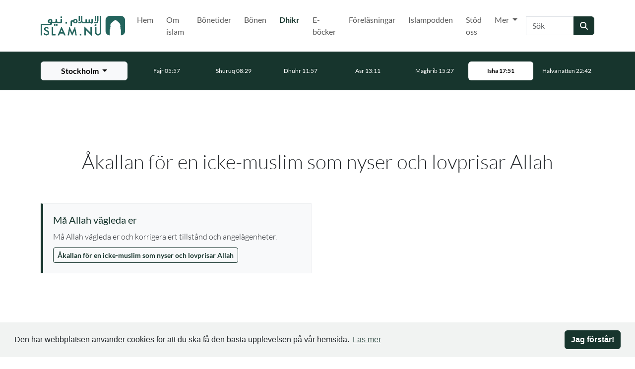

--- FILE ---
content_type: text/html; charset=utf-8
request_url: https://islam.nu/dhikr/akallan-for-en-icke-muslim-som-nyser-och-lovprisar-allah/
body_size: 12129
content:
<!DOCTYPE html>




<html lang="sv">
    <head>
        <meta charset="utf-8"/>
        <meta http-equiv="X-UA-Compatible" content="IE=edge"/>
        <meta content='width=device-width, initial-scale=1.0, maximum-scale=1.0, user-scalable=0' name='viewport' />

        <meta property="og:title" content="Åkallan för en icke-muslim som nyser och lovprisar Allah | Islam.nu"/>
        <meta property="og:image" content="https://fra1.digitaloceanspaces.com/islamnu/page/images/1569768337-koran.jpeg.547x960_q85.jpg"/>
        <meta property="og:description" content=""/>
        <meta property="og:url" content="https://islam.nu/dhikr/akallan-for-en-icke-muslim-som-nyser-och-lovprisar-allah/"/>
        <meta property="og:type" content="website"/>

        
            <meta property="fb:app_id" content="598053010802982"/>
        

        <title>
            Åkallan för en icke-muslim som nyser och lovprisar Allah
            
                |
                
                    Islam.nu
                
            
        </title>

        <meta name="description" content=""/>

        
            <meta name="google-site-verification" content="cX5E2v26W8u2S4VpivMjXc665vG786WWlI7y0qw4ras" />
        

        <!-- Touch Icons - iOS and Android 2.1+ 180x180 pixels in size. --> 
        <link rel="apple-touch-icon-precomposed" href="/apple-touch-icon-precomposed.png" type="image/png">

        <!-- Firefox, Chrome, Safari, IE 11+ and Opera. 48x48 pixels in size. -->
        <link rel="icon" href="/favicon.ico" type="image/x-icon">
        <link rel="shortcut icon" href="/favicon.ico" type="image/x-icon">

        <link rel="stylesheet" type="text/css" href="/static/css/main.css?v3.0.1">

        <script type="text/javascript">
    window.CONFIG = {};
    window.CONFIG.STATIC_URL = '/static/';
    window.CONFIG.MEDIA_URL = '/media/';
    window.CONFIG.DEBUG = false;
    window.CONFIG.RENDERED_AT = '2026-01-16T21:15:17.797912+01:00';
    window.CONFIG.PROJECT_VERSION = 'v3.0.1';
    window.CONFIG.PRODUCTION = true;
    window.CONFIG.STAGING = false;
</script>


        <!-- HTML5 Shim and Respond.js IE8 support of HTML5 elements and media queries -->
        <!-- WARNING: Respond.js doesn't work if you view the page via file:// -->
        <!--[if lt IE 9]>
            <script src="//oss.maxcdn.com/html5shiv/3.7.2/html5shiv.min.js"></script>
            <script src="//oss.maxcdn.com/respond/1.4.2/respond.min.js"></script>
        <![endif]-->
        
        
            <script async src="https://www.googletagmanager.com/gtag/js?id=G-0SBMLS3RS2"></script>
            <script>
                window.dataLayer = window.dataLayer || [];
                function gtag(){dataLayer.push(arguments);}
                gtag('js', new Date());
                gtag('config', 'G-0SBMLS3RS2');
            </script>
        

        <script type="application/ld+json">
            { "@context" : "http://schema.org",
            "@type" : "Organization",
            "url" : "https://islam.nu/",
            "name": "Islam.nu"}
        </script>
        

    </head>

    <body id="page-top">
        
        
            <div id="fb-root"></div>
            <script>
                (function (d, s, id) {
                    var js, fjs = d.getElementsByTagName(s)[0];
                    if (d.getElementById(id)) return;
                    js = d.createElement(s);
                    js.id = id;
                    js.src = "//connect.facebook.net/sv_SE/sdk.js#xfbml=1&version=v2.4&appId=598053010802982";
                    fjs.parentNode.insertBefore(js, fjs);
                }(document, 'script', 'facebook-jssdk'));
            </script>
        

        <a href="#main-content" class="skip-link visually-hidden-focusable">Hoppa till huvudinnehåll</a>

        
            
                





<nav class="navbar navbar-expand-xl navbar-light" aria-label="Huvudnavigering">
    <div class="container">
        <a class="navbar-brand" href="/" aria-label="Gå till startsidan">
            <img src="https://fra1.digitaloceanspaces.com/islamnu/core/site_image/1578518428-islamnu-logga2.svg" alt="islam.nu"
                style="height: 40px; width: auto">
        </a>
        <button class="navbar-toggler" type="button" data-bs-toggle="collapse" data-bs-target="#08e2531a-1dd0-4457-978f-9861a5bd4341"
            aria-expanded="false" aria-label="Växla navigering">
            <svg class="icon" width="24" height="24" viewBox="0 0 24 24" fill="none"
                xmlns="http://www.w3.org/2000/svg" aria-hidden="true" focusable="false">
                <path
                    d="M3 17C3 17.5523 3.44772 18 4 18H20C20.5523 18 21 17.5523 21 17V17C21 16.4477 20.5523 16 20 16H4C3.44772 16 3 16.4477 3 17V17ZM3 12C3 12.5523 3.44772 13 4 13H20C20.5523 13 21 12.5523 21 12V12C21 11.4477 20.5523 11 20 11H4C3.44772 11 3 11.4477 3 12V12ZM4 6C3.44772 6 3 6.44772 3 7V7C3 7.55228 3.44772 8 4 8H20C20.5523 8 21 7.55228 21 7V7C21 6.44772 20.5523 6 20 6H4Z"
                    fill="#212529"></path>
            </svg>
        </button>
        <div class="collapse navbar-collapse" id="08e2531a-1dd0-4457-978f-9861a5bd4341">
            

<ul class="navbar-nav ms-auto">
    
        
            <li class="nav-item me-1 ">
                <a
                    class="nav-link  "
                    href="/"
                    >
                    Hem
                    
                </a>

                
            </li>
        
    
        
            <li class="nav-item me-1 ">
                <a
                    class="nav-link  "
                    href="/om-islam/"
                    >
                    Om islam
                    
                </a>

                
            </li>
        
    
        
            <li class="nav-item me-1 ">
                <a
                    class="nav-link  "
                    href="/bonetider/"
                    >
                    Bönetider
                    
                </a>

                
            </li>
        
    
        
            <li class="nav-item me-1 ">
                <a
                    class="nav-link  "
                    href="/bonen/"
                    >
                    Bönen
                    
                </a>

                
            </li>
        
    
        
            <li class="nav-item me-1 ">
                <a
                    class="nav-link active fw-bold text-primary "
                    href="/dhikr/"
                    >
                    Dhikr
                    
                        <span class="sr-only">(Nuvarande)</span>
                    
                </a>

                
            </li>
        
    
        
            <li class="nav-item me-1 ">
                <a
                    class="nav-link  "
                    href="/e-bocker/"
                    >
                    E-böcker
                    
                </a>

                
            </li>
        
    
        
            <li class="nav-item me-1 ">
                <a
                    class="nav-link  "
                    href="/forelasningar/"
                    >
                    Föreläsningar
                    
                </a>

                
            </li>
        
    
        
            <li class="nav-item me-1 ">
                <a
                    class="nav-link  "
                    href="/islampodden/"
                    >
                    Islampodden
                    
                </a>

                
            </li>
        
    
        
            <li class="nav-item me-1 ">
                <a
                    class="nav-link  "
                    href="/stod-oss/"
                    >
                    Stöd oss
                    
                </a>

                
            </li>
        
    
        
            <li class="nav-item me-1 dropdown">
                <a
                    class="nav-link  dropdown-toggle"
                    href="#"
                    data-bs-toggle="dropdown" aria-expanded="false" aria-haspopup="true">
                    Mer
                    
                </a>

                
                    <div class="dropdown-menu">
                        
                            <a class="dropdown-item " href="/blogg/"  aria-label="Gå till Blogg">
                                Blogg
                            </a>
                        
                            <a class="dropdown-item " href="/mer/aktiviteter/"  aria-label="Gå till Aktiviteter">
                                Aktiviteter
                            </a>
                        
                            <a class="dropdown-item " href="/videor/"  aria-label="Gå till Videor">
                                Videor
                            </a>
                        
                            <a class="dropdown-item " href="/koranen/"  aria-label="Gå till Koranen">
                                Koranen
                            </a>
                        
                            <a class="dropdown-item " href="/islam-och-terrorism/"  aria-label="Gå till Islam &amp; terrorism">
                                Islam &amp; terrorism
                            </a>
                        
                            <a class="dropdown-item " href="/om-oss/"  aria-label="Gå till Om oss">
                                Om oss
                            </a>
                        
                    </div>
                
            </li>
        
    
</ul>
            <form class="d-flex" role="search" action="/sok/" method="get">
                <div class="input-group">
                    <label for="38d729e1-0501-4433-b195-db0046c08578" class="visually-hidden">Sök</label>
                    <input id="38d729e1-0501-4433-b195-db0046c08578" name="q" class="form-control" type="search" placeholder="Sök" aria-label="Sök" autocomplete="off" value=""/>
                    <button class="btn btn-primary" type="submit" aria-label="Skicka sökning">
                        <span class="fas fa-search" aria-hidden="true"></span>
                    </button>
                </div>
            </form>
        </div>
    </div>
</nav>







<div class="prayer-times-header bg-primary text-white pt-2 pb-2 small" data-prayer-header>
    <div class="container">
        <div class="row align-items-center">
            <div class="col-12 col-md-10 col-lg-auto order-last order-lg-0 mx-auto mt-2 mt-lg-0">
                <div class="dropdown d-grid">
                    <button class="btn btn-light dropdown-toggle ps-3 pe-3"
                        type="button" id="227948c2-55dd-464a-be07-071a42948fd3" data-bs-toggle="dropdown"
                        aria-haspopup="true" aria-expanded="false" aria-label="Välj stad för bönetider"
                        aria-describedby="18508727-7bc8-4af7-a00e-4f510f27f8f3" aria-controls="923e6fad-c617-422f-8f2c-71ecb28a0be0"
                        data-prayer-current-city>
                        <span class="spinner-border spinner-border-sm me-2" role="status" aria-hidden="true" data-city-spinner></span>
                        <span data-city-name></span>
                    </button>
                <div id="923e6fad-c617-422f-8f2c-71ecb28a0be0" class="dropdown-menu" role="menu" aria-label="Tillgängliga städer"
                    aria-labelledby="227948c2-55dd-464a-be07-071a42948fd3" data-prayer-cities>
                    </div>
                  </div>
            </div>
            <div class="col">
                <div class="row align-items-center flex-nowrap overflow-auto d-flex justify-content-md-center no-gutters prayer-times-header-container"
                     data-prayer-times>
                    <div id="18508727-7bc8-4af7-a00e-4f510f27f8f3" class="col text-center" data-prayer-loading aria-live="polite" aria-atomic="true">
                        <span class="spinner-border spinner-border-sm" role="status" aria-hidden="true"></span>
                        Hämtar bönetider...
                    </div>
                </div>
            </div>
        </div>
    </div>
</div>


            

            <main id="main-content">
                
    <section>
        <div class="container">
            <div class="mb-2 mb-sm-3 mb-lg-4 text-center">
                <h1 class="h1 fw-light mb-2 mb-sm-3 mb-lg-4">
                    Åkallan för en icke-muslim som nyser och lovprisar Allah
                </h1>

                
            </div>

            

<script type="application/ld+json">
    {
        "@context": "http://schema.org",
        "@type": "BreadcrumbList",
        "itemListElement": [
            
            {
                "@type": "ListItem",
                "position": 1,
                "item": {
                    "@id": "https://islam.nu/dhikr/akallan-for-en-icke-muslim-som-nyser-och-lovprisar-allah/ma-allah-vagleda-er",
                    "name": "Må Allah vägleda er"
                }
            }
            
        ]
    }
</script>

<div class="row">
    
    <div class="col col-12 col-md-6 mb-2">
        

<article class="block-item d-flex flex-column position-relative">
    <a class="text-decoration-none stretched-link" href="/dhikr/akallan-for-en-icke-muslim-som-nyser-och-lovprisar-allah/ma-allah-vagleda-er/" aria-describedby="excerpt-770" aria-label="Visa åminnelse: Må Allah vägleda er">
        <h3 class="h5 mb-0">
            Må Allah vägleda er
        </h3>
    </a>

    <div class="flex-grow-1">
        <p id="excerpt-770" class="mt-1 mb-0 fw-light">
            Må Allah vägleda er och korrigera ert tillstånd och angelägenheter.
        </p>
    </div>

    <div class="row align-items-center mt-1">
        <div class="col-auto">
            <a href="/dhikr/akallan-for-en-icke-muslim-som-nyser-och-lovprisar-allah/" class="btn btn-outline-primary btn-sm position-relative z-2">
                Åkallan för en icke-muslim som nyser och lovprisar Allah
            </a>
        </div>
    </div>
</article>

    </div>
    
</div>


            
        </div>
    </section>

    
        <section class="bg-light">
            <div class="container">
                

<h2 class="h1 text-center fw-light mb-2 mb-sm-3 mb-lg-4">
    
        Kategorier
    
</h2>

<div class="row grid text-center text-sm-left">
    
    <div class="grid-item col-6 col-md-3 mb-2">
        
    <a class="text-decoration-none" href="/dhikr/pilgrimsfard/">
            <h3 class="h6 mb-0">Pilgrimsfärd</h3>
        </a>

        
            
                <ul class="list-unstyled mt-1">
                    
                        <li class="mb-0 mt-1">
                            <a class="text-muted text-decoration-none" href="/dhikr/talbiyah-vad-personen-som-utfor-hadj-eller-umrah-skall-saga-nar-de-trader-in-i-ihram/">
                                <h4 class="small m-0">Talbiyah: Vad personen som utför hadj eller umrah skall säga när de träder in i ihrâm</h4>
                            </a>
                        </li>
                    
                        <li class="mb-0 mt-1">
                            <a class="text-muted text-decoration-none" href="/dhikr/att-saga-allahu-akbar-nar-man-passerar-den-svarta-stenen/">
                                <h4 class="small m-0">Att säga &quot;Allahu Akbar&quot; när man passerar den svarta stenen</h4>
                            </a>
                        </li>
                    
                        <li class="mb-0 mt-1">
                            <a class="text-muted text-decoration-none" href="/dhikr/akallan-att-saga-mellan-al-rukn-ul-yamani-och-den-svarta-stenen/">
                                <h4 class="small m-0">Åkallan att säga mellan al-rukn-ul-yamânî och den svarta stenen</h4>
                            </a>
                        </li>
                    
                        <li class="mb-0 mt-1">
                            <a class="text-muted text-decoration-none" href="/dhikr/akallan-da-man-star-vid-as-safa-och-al-marwa/">
                                <h4 class="small m-0">Åkallan då man står vid as-Safâ och al-Marwâ</h4>
                            </a>
                        </li>
                    
                        <li class="mb-0 mt-1">
                            <a class="text-muted text-decoration-none" href="/dhikr/akallan-under-arafah-dagen/">
                                <h4 class="small m-0">Åkallan under &#x27;Arafah-dagen</h4>
                            </a>
                        </li>
                    
                        <li class="mb-0 mt-1">
                            <a class="text-muted text-decoration-none" href="/dhikr/dhikr-vid-muzdalifah/">
                                <h4 class="small m-0">Dhikr vid Muzdalifah</h4>
                            </a>
                        </li>
                    
                        <li class="mb-0 mt-1">
                            <a class="text-muted text-decoration-none" href="/dhikr/att-saga-allahu-akbar-for-varje-sten-man-kastar-vid-pelarna-i-mina/">
                                <h4 class="small m-0">Att säga Allahu Akbar för varje sten man kastar vid pelarna i Mina</h4>
                            </a>
                        </li>
                    
                </ul>
            
        
        
    </div>
    
    <div class="grid-item col-6 col-md-3 mb-2">
        
    <a class="text-decoration-none" href="/dhikr/skulder/">
            <h3 class="h6 mb-0">Skulder</h3>
        </a>

        
            
                <ul class="list-unstyled mt-1">
                    
                        <li class="mb-0 mt-1">
                            <a class="text-muted text-decoration-none" href="/dhikr/akallan-for-att-betala-en-skuld/">
                                <h4 class="small m-0">Åkallan för att betala en skuld</h4>
                            </a>
                        </li>
                    
                        <li class="mb-0 mt-1">
                            <a class="text-muted text-decoration-none" href="/dhikr/akallan-nar-lanet-betalas-tillbaka-till-den-som-lanat-ut/">
                                <h4 class="small m-0">Åkallan när lånet betalas tillbaka till den som lånat ut</h4>
                            </a>
                        </li>
                    
                </ul>
            
        
        
    </div>
    
    <div class="grid-item col-6 col-md-3 mb-2">
        
    <a class="text-decoration-none" href="/dhikr/hemmet/">
            <h3 class="h6 mb-0">Hemmet</h3>
        </a>

        
            
                <ul class="list-unstyled mt-1">
                    
                        <li class="mb-0 mt-1">
                            <a class="text-muted text-decoration-none" href="/dhikr/dhikr-nar-man-lamnar-hemmet/">
                                <h4 class="small m-0">Dhikr när man lämnar hemmet</h4>
                            </a>
                        </li>
                    
                        <li class="mb-0 mt-1">
                            <a class="text-muted text-decoration-none" href="/dhikr/dhikr-nar-man-gar-in-i-hemmet/">
                                <h4 class="small m-0">Dhikr när man går in i hemmet</h4>
                            </a>
                        </li>
                    
                </ul>
            
        
        
    </div>
    
    <div class="grid-item col-6 col-md-3 mb-2">
        
    <a class="text-decoration-none" href="/dhikr/resa/">
            <h3 class="h6 mb-0">Resa</h3>
        </a>

        
            
                <ul class="list-unstyled mt-1">
                    
                        <li class="mb-0 mt-1">
                            <a class="text-muted text-decoration-none" href="/dhikr/akallan-da-man-gar-ombort-ett-transportmedel/">
                                <h4 class="small m-0">Åkallan då man går ombord ett transportmedel</h4>
                            </a>
                        </li>
                    
                        <li class="mb-0 mt-1">
                            <a class="text-muted text-decoration-none" href="/dhikr/akallan-i-samband-med-resa/">
                                <h4 class="small m-0">Åkallan i samband med resa</h4>
                            </a>
                        </li>
                    
                        <li class="mb-0 mt-1">
                            <a class="text-muted text-decoration-none" href="/dhikr/akallan-nar-man-trader-in-i-en-by-eller-stad/">
                                <h4 class="small m-0">Åkallan när man träder in i en by eller stad</h4>
                            </a>
                        </li>
                    
                        <li class="mb-0 mt-1">
                            <a class="text-muted text-decoration-none" href="/dhikr/resenarens-akallan-for-den-bosatte/">
                                <h4 class="small m-0">Resenärens åkallan för den bosatte</h4>
                            </a>
                        </li>
                    
                        <li class="mb-0 mt-1">
                            <a class="text-muted text-decoration-none" href="/dhikr/den-bosattes-akallan-for-resenaren/">
                                <h4 class="small m-0">Den bosattes åkallan för resenären</h4>
                            </a>
                        </li>
                    
                        <li class="mb-0 mt-1">
                            <a class="text-muted text-decoration-none" href="/dhikr/att-saga-allahu-akbar-och-subhan-allah-under-resans-gang/">
                                <h4 class="small m-0">Att säga &quot;Allahu Akbar&quot; och &quot;SubhânAllah&quot; under resans gång</h4>
                            </a>
                        </li>
                    
                        <li class="mb-0 mt-1">
                            <a class="text-muted text-decoration-none" href="/dhikr/resenarens-akallan-vid-gryningen/">
                                <h4 class="small m-0">Resenärens åkallan vid gryningen</h4>
                            </a>
                        </li>
                    
                        <li class="mb-0 mt-1">
                            <a class="text-muted text-decoration-none" href="/dhikr/akallan-i-samband-med-vistelse-pa-en-plats-uner-en-resa-eller-annars/">
                                <h4 class="small m-0">Åkallan i samband med vistelse på en plats [under en resa eller annars]</h4>
                            </a>
                        </li>
                    
                        <li class="mb-0 mt-1">
                            <a class="text-muted text-decoration-none" href="/dhikr/vad-man-sager-nar-man-atervander-fran-en-resa/">
                                <h4 class="small m-0">Vad man säger då man återvänder från en resa</h4>
                            </a>
                        </li>
                    
                </ul>
            
        
        
    </div>
    
    <div class="grid-item col-6 col-md-3 mb-2">
        
    <a class="text-decoration-none" href="/dhikr/nysning/">
            <h3 class="h6 mb-0">Nysning</h3>
        </a>

        
            
                <ul class="list-unstyled mt-1">
                    
                        <li class="mb-0 mt-1">
                            <a class="text-muted text-decoration-none" href="/dhikr/akallan-i-samband-med-nysning/">
                                <h4 class="small m-0">Åkallan i samband med nysning</h4>
                            </a>
                        </li>
                    
                        <li class="mb-0 mt-1">
                            <a class="text-muted text-decoration-none" href="/dhikr/akallan-for-en-icke-muslim-som-nyser-och-lovprisar-allah/">
                                <h4 class="small m-0">Åkallan för en icke-muslim som nyser och lovprisar Allah</h4>
                            </a>
                        </li>
                    
                </ul>
            
        
        
    </div>
    
    <div class="grid-item col-6 col-md-3 mb-2">
        
    <a class="text-decoration-none" href="/dhikr/vader/">
            <h3 class="h6 mb-0">Väder</h3>
        </a>

        
            
                <ul class="list-unstyled mt-1">
                    
                        <li class="mb-0 mt-1">
                            <a class="text-muted text-decoration-none" href="/dhikr/akallan-nar-vinden-blaser/">
                                <h4 class="small m-0">Åkallan när vinden blåser</h4>
                            </a>
                        </li>
                    
                        <li class="mb-0 mt-1">
                            <a class="text-muted text-decoration-none" href="/dhikr/akallan-nar-det-askar/">
                                <h4 class="small m-0">Åkallan när det åskar</h4>
                            </a>
                        </li>
                    
                        <li class="mb-0 mt-1">
                            <a class="text-muted text-decoration-none" href="/dhikr/akallan-nar-man-vill-att-det-ska-regna/">
                                <h4 class="small m-0">Åkallan när man vill att det ska regna</h4>
                            </a>
                        </li>
                    
                        <li class="mb-0 mt-1">
                            <a class="text-muted text-decoration-none" href="/dhikr/akallan-nar-man-ser-regnet/">
                                <h4 class="small m-0">Åkallan när man ser regnet</h4>
                            </a>
                        </li>
                    
                        <li class="mb-0 mt-1">
                            <a class="text-muted text-decoration-none" href="/dhikr/aminnelse-efter-att-det-regnat/">
                                <h4 class="small m-0">Åminnelse efter att det regnat</h4>
                            </a>
                        </li>
                    
                        <li class="mb-0 mt-1">
                            <a class="text-muted text-decoration-none" href="/dhikr/akallan-for-att-halla-tillbaka-regnet/">
                                <h4 class="small m-0">Åkallan för att hålla tillbaka regnet</h4>
                            </a>
                        </li>
                    
                </ul>
            
        
        
    </div>
    
    <div class="grid-item col-6 col-md-3 mb-2">
        
    <a class="text-decoration-none" href="/dhikr/bonen/">
            <h3 class="h6 mb-0">Bönen</h3>
        </a>

        
            
                <ul class="list-unstyled mt-1">
                    
                        <li class="mb-0 mt-1">
                            <a class="text-muted text-decoration-none" href="/dhikr/innan-bonen/">
                                <h4 class="small m-0">Innan bönen</h4>
                            </a>
                        </li>
                    
                        <li class="mb-0 mt-1">
                            <a class="text-muted text-decoration-none" href="/dhikr/under-bonen/">
                                <h4 class="small m-0">Under bönen</h4>
                            </a>
                        </li>
                    
                        <li class="mb-0 mt-1">
                            <a class="text-muted text-decoration-none" href="/dhikr/efter-bonen/">
                                <h4 class="small m-0">Efter bönen</h4>
                            </a>
                        </li>
                    
                        <li class="mb-0 mt-1">
                            <a class="text-muted text-decoration-none" href="/dhikr/istikharah-bonens-akallan-bon-om-rad-i-en-viktig-fraga/">
                                <h4 class="small m-0">Istikhârah-bönens åkallan (bön om råd i en viktig fråga)</h4>
                            </a>
                        </li>
                    
                </ul>
            
        
        
    </div>
    
    <div class="grid-item col-6 col-md-3 mb-2">
        
    <a class="text-decoration-none" href="/dhikr/begravning-dodsrelaterat/">
            <h3 class="h6 mb-0">Begravning &amp; dödsrelaterat</h3>
        </a>

        
            
                <ul class="list-unstyled mt-1">
                    
                        <li class="mb-0 mt-1">
                            <a class="text-muted text-decoration-none" href="/dhikr/vad-man-skall-uppmana-den-doende-att-saga/">
                                <h4 class="small m-0">Vad man skall uppmana den döende att säga</h4>
                            </a>
                        </li>
                    
                        <li class="mb-0 mt-1">
                            <a class="text-muted text-decoration-none" href="/dhikr/vad-den-som-drabbats-av-en-tragedi-ska-saga/">
                                <h4 class="small m-0">Vad den som drabbats av en tragedi ska säga</h4>
                            </a>
                        </li>
                    
                        <li class="mb-0 mt-1">
                            <a class="text-muted text-decoration-none" href="/dhikr/akallan-da-man-stanger-den-dodes-ogonlock/">
                                <h4 class="small m-0">Åkallan då man stänger den dödes ögonlock</h4>
                            </a>
                        </li>
                    
                        <li class="mb-0 mt-1">
                            <a class="text-muted text-decoration-none" href="/dhikr/akallan-i-samband-med-ett-barns-begravning/">
                                <h4 class="small m-0">Åkallan i samband med ett barns begravning</h4>
                            </a>
                        </li>
                    
                        <li class="mb-0 mt-1">
                            <a class="text-muted text-decoration-none" href="/dhikr/akallan-nar-man-beklagar-sorgen/">
                                <h4 class="small m-0">Åkallan när man beklagar sorgen</h4>
                            </a>
                        </li>
                    
                        <li class="mb-0 mt-1">
                            <a class="text-muted text-decoration-none" href="/dhikr/akallan-da-man-placerar-den-dode-i-graven/">
                                <h4 class="small m-0">Åkallan då man placerar den döde i graven</h4>
                            </a>
                        </li>
                    
                        <li class="mb-0 mt-1">
                            <a class="text-muted text-decoration-none" href="/dhikr/akallan-efter-att-ha-begravt-den-dode/">
                                <h4 class="small m-0">Åkallan efter att ha begravt den döde</h4>
                            </a>
                        </li>
                    
                        <li class="mb-0 mt-1">
                            <a class="text-muted text-decoration-none" href="/dhikr/akallan-nar-man-besoker-gravplatsen/">
                                <h4 class="small m-0">Åkallan när man besöker gravplatsen</h4>
                            </a>
                        </li>
                    
                        <li class="mb-0 mt-1">
                            <a class="text-muted text-decoration-none" href="/dhikr/akallan-for-den-sjuke-som-gett-upp-hoppet-om-att-leva/">
                                <h4 class="small m-0">Åkallan för den sjuke som gett upp hoppet om att leva</h4>
                            </a>
                        </li>
                    
                </ul>
            
        
        
    </div>
    
    <div class="grid-item col-6 col-md-3 mb-2">
        
    <a class="text-decoration-none" href="/dhikr/sittningar/">
            <h3 class="h6 mb-0">Sittningar</h3>
        </a>

        
            
                <ul class="list-unstyled mt-1">
                    
                        <li class="mb-0 mt-1">
                            <a class="text-muted text-decoration-none" href="/dhikr/vad-man-sager-i-en-sittning/">
                                <h4 class="small m-0">Vad man säger i en sittning</h4>
                            </a>
                        </li>
                    
                        <li class="mb-0 mt-1">
                            <a class="text-muted text-decoration-none" href="/dhikr/gottgorelse-for-vad-som-sagts-i-en-sittning/">
                                <h4 class="small m-0">Gottgörelse för vad som sagts i en sittning</h4>
                            </a>
                        </li>
                    
                </ul>
            
        
        
    </div>
    
    <div class="grid-item col-6 col-md-3 mb-2">
        
    <a class="text-decoration-none" href="/dhikr/mosken/">
            <h3 class="h6 mb-0">Moskén</h3>
        </a>

        
            
                <ul class="list-unstyled mt-1">
                    
                        <li class="mb-0 mt-1">
                            <a class="text-muted text-decoration-none" href="/dhikr/akallan-nar-man-gar-till-mosken/">
                                <h4 class="small m-0">Åkallan när man går till moskén</h4>
                            </a>
                        </li>
                    
                        <li class="mb-0 mt-1">
                            <a class="text-muted text-decoration-none" href="/dhikr/akallan-nar-man-stiger-in-i-mosken/">
                                <h4 class="small m-0">Åkallan när man stiger in i moskén</h4>
                            </a>
                        </li>
                    
                        <li class="mb-0 mt-1">
                            <a class="text-muted text-decoration-none" href="/dhikr/akallan-nar-man-gar-ut-fran-mosken/">
                                <h4 class="small m-0">Åkallan när man går ut från moskén</h4>
                            </a>
                        </li>
                    
                </ul>
            
        
        
    </div>
    
    <div class="grid-item col-6 col-md-3 mb-2">
        
    <a class="text-decoration-none" href="/dhikr/skydd/">
            <h3 class="h6 mb-0">Skydd</h3>
        </a>

        
            
                <ul class="list-unstyled mt-1">
                    
                        <li class="mb-0 mt-1">
                            <a class="text-muted text-decoration-none" href="/dhikr/akallan-mot-satan-och-hans-viskningar/">
                                <h4 class="small m-0">Åkallan mot satan och hans viskningar</h4>
                            </a>
                        </li>
                    
                        <li class="mb-0 mt-1">
                            <a class="text-muted text-decoration-none" href="/dhikr/hur-man-soker-skydd-for-barn/">
                                <h4 class="small m-0">Hur man söker skydd för barn</h4>
                            </a>
                        </li>
                    
                        <li class="mb-0 mt-1">
                            <a class="text-muted text-decoration-none" href="/dhikr/det-allah-skyddar-mot-ad-daddjal-med/">
                                <h4 class="small m-0">Det Allah skyddar mot ad-Daddjâl med</h4>
                            </a>
                        </li>
                    
                        <li class="mb-0 mt-1">
                            <a class="text-muted text-decoration-none" href="/dhikr/akallan-for-fruktan-att-hamna-i-avguderi/">
                                <h4 class="small m-0">Åkallan för fruktan att hamna i avguderi</h4>
                            </a>
                        </li>
                    
                        <li class="mb-0 mt-1">
                            <a class="text-muted text-decoration-none" href="/dhikr/akallan-for-den-som-fruktar-att-nagot-skall-drabbas-av-hans-onda-oga/">
                                <h4 class="small m-0">Åkallan för den som fruktar att något skall drabbas av hans [onda] öga</h4>
                            </a>
                        </li>
                    
                        <li class="mb-0 mt-1">
                            <a class="text-muted text-decoration-none" href="/dhikr/vad-man-skall-saga-for-att-motverka-de-onda-djavularnas-planer/">
                                <h4 class="small m-0">Vad man skall säga för att motverka de onda djävularnas planer</h4>
                            </a>
                        </li>
                    
                </ul>
            
        
        
    </div>
    
    <div class="grid-item col-6 col-md-3 mb-2">
        
    <a class="text-decoration-none" href="/dhikr/synder-och-anger/">
            <h3 class="h6 mb-0">Synder och ånger</h3>
        </a>

        
            
                <ul class="list-unstyled mt-1">
                    
                        <li class="mb-0 mt-1">
                            <a class="text-muted text-decoration-none" href="/dhikr/vad-man-skall-saga-och-gora-om-man-syndat/">
                                <h4 class="small m-0">Vad man skall säga och göra om man syndat</h4>
                            </a>
                        </li>
                    
                        <li class="mb-0 mt-1">
                            <a class="text-muted text-decoration-none" href="/dhikr/bon-om-forlatelse-och-anger/">
                                <h4 class="small m-0">Bön om förlåtelse och ånger</h4>
                            </a>
                        </li>
                    
                </ul>
            
        
        
    </div>
    
    <div class="grid-item col-6 col-md-3 mb-2">
        
    <a class="text-decoration-none" href="/dhikr/koranen/">
            <h3 class="h6 mb-0">Koranen</h3>
        </a>

        
            
                <ul class="list-unstyled mt-1">
                    
                        <li class="mb-0 mt-1">
                            <a class="text-muted text-decoration-none" href="/dhikr/akallan-vid-nedfall-under-lasning-av-koranen/">
                                <h4 class="small m-0">Åkallan vid nedfall under läsning av Koranen</h4>
                            </a>
                        </li>
                    
                </ul>
            
        
        
    </div>
    
    <div class="grid-item col-6 col-md-3 mb-2">
        
    <a class="text-decoration-none" href="/dhikr/vid-besok-av-den-sjuke/">
            <h3 class="h6 mb-0">Vid besök av den sjuke</h3>
        </a>

        
            
                <ul class="list-unstyled mt-1">
                    
                        <li class="mb-0 mt-1">
                            <a class="text-muted text-decoration-none" href="/dhikr/akallan-for-den-sjuke-da-man-besoker-denne/">
                                <h4 class="small m-0">Åkallan för den sjuke då man besöker denne</h4>
                            </a>
                        </li>
                    
                        <li class="mb-0 mt-1">
                            <a class="text-muted text-decoration-none" href="/dhikr/beloningen-for-att-besoka-den-sjuke/">
                                <h4 class="small m-0">Belöningen för att besöka den sjuke</h4>
                            </a>
                        </li>
                    
                </ul>
            
        
        
    </div>
    
    <div class="grid-item col-6 col-md-3 mb-2">
        
    <a class="text-decoration-none" href="/dhikr/ovrigt/">
            <h3 class="h6 mb-0">Övrigt</h3>
        </a>

        
            
                <ul class="list-unstyled mt-1">
                    
                        <li class="mb-0 mt-1">
                            <a class="text-muted text-decoration-none" href="/dhikr/akallan-nar-man-stiger-in-pa-en-marknad-eller-handelsplats/">
                                <h4 class="small m-0">Åkallan när man stiger in på en marknad eller handelsplats</h4>
                            </a>
                        </li>
                    
                        <li class="mb-0 mt-1">
                            <a class="text-muted text-decoration-none" href="/dhikr/akallan-for-den-som-sager-ma-allah-valsigna-dig/">
                                <h4 class="small m-0">Åkallan för den som säger: &quot;Må Allah välsigna dig&quot;</h4>
                            </a>
                        </li>
                    
                        <li class="mb-0 mt-1">
                            <a class="text-muted text-decoration-none" href="/dhikr/olika-typer-av-goda-handlingar-och-karaktarsdrag/">
                                <h4 class="small m-0">Olika typer av goda handlingar och karaktärsdrag</h4>
                            </a>
                        </li>
                    
                        <li class="mb-0 mt-1">
                            <a class="text-muted text-decoration-none" href="/dhikr/akallan-gallande-omen-fran-faglar/">
                                <h4 class="small m-0">Åkallan angående [det förhatliga i] omen</h4>
                            </a>
                        </li>
                    
                        <li class="mb-0 mt-1">
                            <a class="text-muted text-decoration-none" href="/dhikr/akallan-for-den-som-sager-jag-alskar-dig-for-allahs-skull/">
                                <h4 class="small m-0">Åkallan för den som säger: &quot;Jag älskar dig för Allahs skull&quot;</h4>
                            </a>
                        </li>
                    
                        <li class="mb-0 mt-1">
                            <a class="text-muted text-decoration-none" href="/dhikr/akallan-for-den-som-gor-dig-en-god-garning/">
                                <h4 class="small m-0">Åkallan för den som gör dig en god gärning</h4>
                            </a>
                        </li>
                    
                        <li class="mb-0 mt-1">
                            <a class="text-muted text-decoration-none" href="/dhikr/akallan-for-den-som-erbjuder-dig-en-del-av-sin-egendom/">
                                <h4 class="small m-0">Åkallan för den som erbjuder dig en del av sin egendom</h4>
                            </a>
                        </li>
                    
                        <li class="mb-0 mt-1">
                            <a class="text-muted text-decoration-none" href="/dhikr/sattet-en-muslim-bor-prisa-en-annan-muslim-pa/">
                                <h4 class="small m-0">Sättet en muslim bör prisa en annan muslim på</h4>
                            </a>
                        </li>
                    
                        <li class="mb-0 mt-1">
                            <a class="text-muted text-decoration-none" href="/dhikr/dygden-av-att-be-allah-upphoja-och-valsigna-profeten/">
                                <h4 class="small m-0">Dygden av att be Allah att upphöja och välsigna profeten (ﷺ)</h4>
                            </a>
                        </li>
                    
                        <li class="mb-0 mt-1">
                            <a class="text-muted text-decoration-none" href="/dhikr/akallan-for-den-du-forolampat/">
                                <h4 class="small m-0">Åkallan för den du förolämpat</h4>
                            </a>
                        </li>
                    
                        <li class="mb-0 mt-1">
                            <a class="text-muted text-decoration-none" href="/dhikr/hur-man-gratulerar-nyblivna-foraldrar-och-hur-de-ska-svara/">
                                <h4 class="small m-0">Hur man gratulerar nyblivna föräldrar och hur de ska svara</h4>
                            </a>
                        </li>
                    
                        <li class="mb-0 mt-1">
                            <a class="text-muted text-decoration-none" href="/dhikr/akallan-for-den-som-sager-ma-allah-forlata-dig/">
                                <h4 class="small m-0">Åkallan för den som säger &quot;Må Allah förlåta dig&quot;</h4>
                            </a>
                        </li>
                    
                        <li class="mb-0 mt-1">
                            <a class="text-muted text-decoration-none" href="/dhikr/hur-profeten-brukade-lovprisa-allah/">
                                <h4 class="small m-0">Hur profeten (ﷺ) brukade lovprisa Allah</h4>
                            </a>
                        </li>
                    
                        <li class="mb-0 mt-1">
                            <a class="text-muted text-decoration-none" href="/dhikr/vad-man-sager-i-samband-med-offerslaktande/">
                                <h4 class="small m-0">Vad man säger i samband med offerslaktande</h4>
                            </a>
                        </li>
                    
                        <li class="mb-0 mt-1">
                            <a class="text-muted text-decoration-none" href="/dhikr/dygden-av-att-minnas-allah-med-tasbih-tahmid-tahlil-och-takbir/">
                                <h4 class="small m-0">Dygden av att minnas Allah [med tasbîh, tahmîd, tahlîl och takbîr]</h4>
                            </a>
                        </li>
                    
                        <li class="mb-0 mt-1">
                            <a class="text-muted text-decoration-none" href="/dhikr/vad-muslimen-skall-saga-om-han-prisas/">
                                <h4 class="small m-0">Vad muslimen skall säga om han prisas</h4>
                            </a>
                        </li>
                    
                        <li class="mb-0 mt-1">
                            <a class="text-muted text-decoration-none" href="/dhikr/akallan-vid-arets-forsta-skord/">
                                <h4 class="small m-0">Åkallan vid årets första skörd</h4>
                            </a>
                        </li>
                    
                </ul>
            
        
        
    </div>
    
    <div class="grid-item col-6 col-md-3 mb-2">
        
    <a class="text-decoration-none" href="/dhikr/halsningsrelaterat/">
            <h3 class="h6 mb-0">Hälsningsrelaterat</h3>
        </a>

        
            
                <ul class="list-unstyled mt-1">
                    
                        <li class="mb-0 mt-1">
                            <a class="text-muted text-decoration-none" href="/dhikr/att-sprida-fredshalsningen-as-salamu-alaykum/">
                                <h4 class="small m-0">Att sprida fredshälsningen &quot;as-salâmu &#x27;alaykum&quot;</h4>
                            </a>
                        </li>
                    
                        <li class="mb-0 mt-1">
                            <a class="text-muted text-decoration-none" href="/dhikr/hur-man-besvarar-fredshalningen-fran-en-icke-muslim/">
                                <h4 class="small m-0">Hur man besvarar fredshälningen från en icke-muslim</h4>
                            </a>
                        </li>
                    
                </ul>
            
        
        
    </div>
    
    <div class="grid-item col-6 col-md-3 mb-2">
        
    <a class="text-decoration-none" href="/dhikr/aktenskap/">
            <h3 class="h6 mb-0">Äktenskap</h3>
        </a>

        
            
                <ul class="list-unstyled mt-1">
                    
                        <li class="mb-0 mt-1">
                            <a class="text-muted text-decoration-none" href="/dhikr/akallan-for-den-nygifte/">
                                <h4 class="small m-0">Åkallan för den nygifte</h4>
                            </a>
                        </li>
                    
                        <li class="mb-0 mt-1">
                            <a class="text-muted text-decoration-none" href="/dhikr/brudgummens-akallan-och-vad-man-sager-nar-man-koper-ett-djur/">
                                <h4 class="small m-0">Brudgummens åkallan och vad man säger när man köper ett djur</h4>
                            </a>
                        </li>
                    
                        <li class="mb-0 mt-1">
                            <a class="text-muted text-decoration-none" href="/dhikr/akallan-i-samband-med-samlag/">
                                <h4 class="small m-0">Åkallan i samband med samlag</h4>
                            </a>
                        </li>
                    
                </ul>
            
        
        
    </div>
    
    <div class="grid-item col-6 col-md-3 mb-2">
        
    <a class="text-decoration-none" href="/dhikr/djurrelaterat/">
            <h3 class="h6 mb-0">Djurrelaterat</h3>
        </a>

        
            
                <ul class="list-unstyled mt-1">
                    
                        <li class="mb-0 mt-1">
                            <a class="text-muted text-decoration-none" href="/dhikr/akallan-om-riddjuret-snavar/">
                                <h4 class="small m-0">Åkallan om riddjuret snavar</h4>
                            </a>
                        </li>
                    
                        <li class="mb-0 mt-1">
                            <a class="text-muted text-decoration-none" href="/dhikr/akallan-nar-man-hor-tuppen-gala-och-asnans-skri/">
                                <h4 class="small m-0">Åkallan när man hör tuppen gala och åsnans skri</h4>
                            </a>
                        </li>
                    
                        <li class="mb-0 mt-1">
                            <a class="text-muted text-decoration-none" href="/dhikr/akallan-nar-man-hor-hundarna-skalla-om-natten/">
                                <h4 class="small m-0">Åkallan när man hör hundarna skälla om natten</h4>
                            </a>
                        </li>
                    
                </ul>
            
        
        
    </div>
    
    <div class="grid-item col-6 col-md-3 mb-2">
        
    <a class="text-decoration-none" href="/dhikr/gladje-och-ilska/">
            <h3 class="h6 mb-0">Glädje och ilska</h3>
        </a>

        
            
                <ul class="list-unstyled mt-1">
                    
                        <li class="mb-0 mt-1">
                            <a class="text-muted text-decoration-none" href="/dhikr/akallan-i-samband-med-ilska/">
                                <h4 class="small m-0">Åkallan i samband med ilska</h4>
                            </a>
                        </li>
                    
                        <li class="mb-0 mt-1">
                            <a class="text-muted text-decoration-none" href="/dhikr/vad-man-sager-nar-nagot-hander-som-man-gillar-eller-ogillar/">
                                <h4 class="small m-0">Vad man säger när något händer som man gillar eller ogillar</h4>
                            </a>
                        </li>
                    
                        <li class="mb-0 mt-1">
                            <a class="text-muted text-decoration-none" href="/dhikr/vad-man-ska-gora-nar-man-forvanas-eller-glads/">
                                <h4 class="small m-0">Vad man säger när man förvånas eller gläds</h4>
                            </a>
                        </li>
                    
                        <li class="mb-0 mt-1">
                            <a class="text-muted text-decoration-none" href="/dhikr/vad-man-ska-gora-nar-nagot-gladjande-intraffar/">
                                <h4 class="small m-0">Vad man ska göra när något glädjande inträffar</h4>
                            </a>
                        </li>
                    
                </ul>
            
        
        
    </div>
    
    <div class="grid-item col-6 col-md-3 mb-2">
        
    <a class="text-decoration-none" href="/dhikr/mat-och-dryck/">
            <h3 class="h6 mb-0">Mat och dryck</h3>
        </a>

        
            
                <ul class="list-unstyled mt-1">
                    
                        <li class="mb-0 mt-1">
                            <a class="text-muted text-decoration-none" href="/dhikr/akallan-innan-man-skall-ata/">
                                <h4 class="small m-0">Åkallan innan man skall äta</h4>
                            </a>
                        </li>
                    
                        <li class="mb-0 mt-1">
                            <a class="text-muted text-decoration-none" href="/dhikr/akallan-nar-man-ar-fardig-med-maten/">
                                <h4 class="small m-0">Åkallan när man är färdig med maten</h4>
                            </a>
                        </li>
                    
                        <li class="mb-0 mt-1">
                            <a class="text-muted text-decoration-none" href="/dhikr/gastens-akallan-for-varden/">
                                <h4 class="small m-0">Gästens åkallan för värden</h4>
                            </a>
                        </li>
                    
                        <li class="mb-0 mt-1">
                            <a class="text-muted text-decoration-none" href="/dhikr/akallan-for-att-visa-att-man-vill-ha-mat-eller-dryck/">
                                <h4 class="small m-0">Åkallan för att visa att man vill ha mat eller dryck</h4>
                            </a>
                        </li>
                    
                </ul>
            
        
        
    </div>
    
    <div class="grid-item col-6 col-md-3 mb-2">
        
    <a class="text-decoration-none" href="/dhikr/svarigheter-och-motgangar/">
            <h3 class="h6 mb-0">Svårigheter och motgångar</h3>
        </a>

        
            
                <ul class="list-unstyled mt-1">
                    
                        <li class="mb-0 mt-1">
                            <a class="text-muted text-decoration-none" href="/dhikr/akallan-vid-bekymmer-och-sorg/">
                                <h4 class="small m-0">Åkallan vid bekymmer och sorg</h4>
                            </a>
                        </li>
                    
                        <li class="mb-0 mt-1">
                            <a class="text-muted text-decoration-none" href="/dhikr/akallan-vid-angest-och-bedrovelse/">
                                <h4 class="small m-0">Åkallan vid ångest och bedrövelse</h4>
                            </a>
                        </li>
                    
                        <li class="mb-0 mt-1">
                            <a class="text-muted text-decoration-none" href="/dhikr/akallan-i-samband-med-mote-med-fienden-och-nagon-med-makt/">
                                <h4 class="small m-0">Åkallan när man möter en fiende eller någon med makt</h4>
                            </a>
                        </li>
                    
                        <li class="mb-0 mt-1">
                            <a class="text-muted text-decoration-none" href="/dhikr/akallan-for-den-som-fruktar-makthavarens-fortryck/">
                                <h4 class="small m-0">Åkallan för den som fruktar makthavarens förtryck</h4>
                            </a>
                        </li>
                    
                        <li class="mb-0 mt-1">
                            <a class="text-muted text-decoration-none" href="/dhikr/akallan-mot-fienden/">
                                <h4 class="small m-0">Åkallan mot fienden</h4>
                            </a>
                        </li>
                    
                        <li class="mb-0 mt-1">
                            <a class="text-muted text-decoration-none" href="/dhikr/vad-den-som-fruktar-ett-folk-ska-saga/">
                                <h4 class="small m-0">Vad den som fruktar ett folk ska säga</h4>
                            </a>
                        </li>
                    
                        <li class="mb-0 mt-1">
                            <a class="text-muted text-decoration-none" href="/dhikr/akallan-for-den-som-fatt-tvivel-kring-sin-tro/">
                                <h4 class="small m-0">Åkallan för den som fått tvivel kring sin tro</h4>
                            </a>
                        </li>
                    
                        <li class="mb-0 mt-1">
                            <a class="text-muted text-decoration-none" href="/dhikr/akallan-i-samband-med-att-nagot-ar-svart/">
                                <h4 class="small m-0">Åkallan i samband med att något är svårt</h4>
                            </a>
                        </li>
                    
                        <li class="mb-0 mt-1">
                            <a class="text-muted text-decoration-none" href="/dhikr/akallan-nar-nagot-man-ogillar-hander-eller-nar-man-misslyckas-med-att-uppna-det-man-forsoker-gora/">
                                <h4 class="small m-0">Åkallan när något man ogillar händer, eller när man misslyckas med att uppnå det man försöker göra</h4>
                            </a>
                        </li>
                    
                        <li class="mb-0 mt-1">
                            <a class="text-muted text-decoration-none" href="/dhikr/akallan-for-den-som-ser-en-person-som-drabbats-av-en-svarighet/">
                                <h4 class="small m-0">Åkallan för den som ser en person som drabbats [av en svårighet]</h4>
                            </a>
                        </li>
                    
                        <li class="mb-0 mt-1">
                            <a class="text-muted text-decoration-none" href="/dhikr/akallan-i-samband-med-radsla/">
                                <h4 class="small m-0">Åkallan i samband med rädsla</h4>
                            </a>
                        </li>
                    
                        <li class="mb-0 mt-1">
                            <a class="text-muted text-decoration-none" href="/dhikr/vad-den-som-kanner-smarta-i-kroppen-skall-gora-och-saga/">
                                <h4 class="small m-0">Vad den som känner smärta i kroppen skall göra och säga</h4>
                            </a>
                        </li>
                    
                </ul>
            
        
        
    </div>
    
    <div class="grid-item col-6 col-md-3 mb-2">
        
    <a class="text-decoration-none" href="/dhikr/klader/">
            <h3 class="h6 mb-0">Kläder</h3>
        </a>

        
            
                <ul class="list-unstyled mt-1">
                    
                        <li class="mb-0 mt-1">
                            <a class="text-muted text-decoration-none" href="/dhikr/vad-man-sager-nar-man-klar-av-sig/">
                                <h4 class="small m-0">Vad man säger när man klär av sig</h4>
                            </a>
                        </li>
                    
                        <li class="mb-0 mt-1">
                            <a class="text-muted text-decoration-none" href="/dhikr/aminnelse-nar-man-klar-pa-sig/">
                                <h4 class="small m-0">Åminnelse när man klär på sig</h4>
                            </a>
                        </li>
                    
                        <li class="mb-0 mt-1">
                            <a class="text-muted text-decoration-none" href="/dhikr/akallan-for-den-som-har-pa-sig-nya-klader/">
                                <h4 class="small m-0">Åkallan för den som har på sig nya kläder</h4>
                            </a>
                        </li>
                    
                        <li class="mb-0 mt-1">
                            <a class="text-muted text-decoration-none" href="/dhikr/akallan-nar-man-tar-pa-sig-klader-som-ar-nya/">
                                <h4 class="small m-0">Åkallan när man tar på sig kläder som är nya</h4>
                            </a>
                        </li>
                    
                </ul>
            
        
        
    </div>
    
    <div class="grid-item col-6 col-md-3 mb-2">
        
    <a class="text-decoration-none" href="/dhikr/for-morgon-och-kvall/">
            <h3 class="h6 mb-0">Morgon och kväll</h3>
        </a>

        
            
                <ul class="list-unstyled mt-1">
                    
                        <li class="mb-0 mt-1">
                            <a class="text-muted text-decoration-none" href="/dhikr/dhikr-for-morgon-och-kvall/">
                                <h4 class="small m-0">Åminnelser under morgon och kväll</h4>
                            </a>
                        </li>
                    
                </ul>
            
        
        
    </div>
    
    <div class="grid-item col-6 col-md-3 mb-2">
        
    <a class="text-decoration-none" href="/dhikr/toalett/">
            <h3 class="h6 mb-0">Toalett</h3>
        </a>

        
            
                <ul class="list-unstyled mt-1">
                    
                        <li class="mb-0 mt-1">
                            <a class="text-muted text-decoration-none" href="/dhikr/aminnelse-nar-man-gar-in-pa-toaletten/">
                                <h4 class="small m-0">Åminnelse när man går in på toaletten</h4>
                            </a>
                        </li>
                    
                        <li class="mb-0 mt-1">
                            <a class="text-muted text-decoration-none" href="/dhikr/aminnelse-nar-man-gar-ut-fran-toaletten/">
                                <h4 class="small m-0">Åminnelse när man går ut från toaletten</h4>
                            </a>
                        </li>
                    
                </ul>
            
        
        
    </div>
    
    <div class="grid-item col-6 col-md-3 mb-2">
        
    <a class="text-decoration-none" href="/dhikr/somn/">
            <h3 class="h6 mb-0">Sömn</h3>
        </a>

        
            
                <ul class="list-unstyled mt-1">
                    
                        <li class="mb-0 mt-1">
                            <a class="text-muted text-decoration-none" href="/dhikr/aminnelser-nar-man-vaknar-fran-somnen/">
                                <h4 class="small m-0">Åminnelser när man vaknar från sömnen</h4>
                            </a>
                        </li>
                    
                        <li class="mb-0 mt-1">
                            <a class="text-muted text-decoration-none" href="/dhikr/vad-man-sager-innan-man-gar-och-lagger-sig/">
                                <h4 class="small m-0">Vad man säger innan man går och lägger sig</h4>
                            </a>
                        </li>
                    
                        <li class="mb-0 mt-1">
                            <a class="text-muted text-decoration-none" href="/dhikr/akallan-da-man-vander-och-vrider-pa-sig-under-natten/">
                                <h4 class="small m-0">Åkallan när man vänder och vrider på sig under natten</h4>
                            </a>
                        </li>
                    
                        <li class="mb-0 mt-1">
                            <a class="text-muted text-decoration-none" href="/dhikr/akallan-vid-somn-nar-man-ar-radd-eller-kanner-sig-ensam-angslig/">
                                <h4 class="small m-0">Åkallan vid sömn när man är rädd eller känner sig ensam, ängslig</h4>
                            </a>
                        </li>
                    
                        <li class="mb-0 mt-1">
                            <a class="text-muted text-decoration-none" href="/dhikr/vad-man-gor-nar-man-haft-en-dalig-drom-eller-en-mardrom/">
                                <h4 class="small m-0">Vad man gör när man haft en dålig dröm eller en mardröm</h4>
                            </a>
                        </li>
                    
                </ul>
            
        
        
    </div>
    
    <div class="grid-item col-6 col-md-3 mb-2">
        
    <a class="text-decoration-none" href="/dhikr/ramadan-och-fasta/">
            <h3 class="h6 mb-0">Ramadan och fasta</h3>
        </a>

        
            
                <ul class="list-unstyled mt-1">
                    
                        <li class="mb-0 mt-1">
                            <a class="text-muted text-decoration-none" href="/dhikr/akallan-da-man-ser-nymanen/">
                                <h4 class="small m-0">Åkallan då man ser nymånen</h4>
                            </a>
                        </li>
                    
                        <li class="mb-0 mt-1">
                            <a class="text-muted text-decoration-none" href="/dhikr/akallan-nar-den-fastande-bryter-sin-fasta/">
                                <h4 class="small m-0">Åkallan när den fastande bryter sin fasta</h4>
                            </a>
                        </li>
                    
                        <li class="mb-0 mt-1">
                            <a class="text-muted text-decoration-none" href="/dhikr/akallan-nar-man-bryter-fastan-hos-nagon-annan/">
                                <h4 class="small m-0">Åkallan när man bryter fastan hos någon annan</h4>
                            </a>
                        </li>
                    
                        <li class="mb-0 mt-1">
                            <a class="text-muted text-decoration-none" href="/dhikr/den-fastandes-akallan-som-blir-bjuden-pa-mat-och-inte-ater-av-den/">
                                <h4 class="small m-0">Den fastandes åkallan som blir bjuden på mat och inte äter av den</h4>
                            </a>
                        </li>
                    
                        <li class="mb-0 mt-1">
                            <a class="text-muted text-decoration-none" href="/dhikr/vad-den-fastande-skall-saga-ifall-nagon-provocerar-honom/">
                                <h4 class="small m-0">Vad den fastande skall säga ifall någon provocerar honom</h4>
                            </a>
                        </li>
                    
                </ul>
            
        
        
    </div>
    
</div>

            </div>
        </section>
    

            </main>

            
                

<footer class="container-fluid site-footer p-0">
    
    
        <section class="
    bg-primary text-white
 " >
            
    
        <footer class="container">
            <div class="row align-items-center">
                <div class="col-12 col-md-6">
                    <div class="text-center">
                        
                            <a class="img-fluid" href="/" aria-label="Gå till startsidan">
                                <img src="https://fra1.digitaloceanspaces.com/islamnu/plugins/footer/logotype/islamnu-logga-vit.svg" alt="Islam.nu: Din sida om Islam på Svenska" style="max-width: 305px;">
                            </a>
                        
                        
                            <h2 class="lead mt-2 mb-0">
                                För islamisk kunskap i Sverige © 2024 Islam.nu
                            </h2>
                            
                                <small class="d-block mt-2">v3.0.1</small>
                            
                        
                    </div>
                </div>

                
                    <div class="col-12 col-md-6 align-self-start ps-3 pe-3 mt-3 mt-lg-0 d-md-block">
                        <nav aria-label="Sidfotsnavigering">
                            <h5>Meny</h5>
                            

<ul class="list-unstyled row row-cols-2">
    
        <li class="mb-1 fw-light col">
            
            <a class="text-decoration-none text-white" href="/">
                Hem
                
            </a>
            
        </li>
    
        <li class="mb-1 fw-light col">
            
            <a class="text-decoration-none text-white" href="/blogg/">
                Blogg
                
            </a>
            
        </li>
    
        <li class="mb-1 fw-light col">
            
            <a class="text-decoration-none text-white" href="/forelasningar/">
                Föreläsningar
                
            </a>
            
        </li>
    
        <li class="mb-1 fw-light col">
            
            <a class="text-decoration-none text-white" href="/mer/aktiviteter/">
                Aktiviteter
                
            </a>
            
        </li>
    
        <li class="mb-1 fw-light col">
            
            <a class="text-decoration-none text-white" href="/e-bocker/">
                E-böcker
                
            </a>
            
        </li>
    
        <li class="mb-1 fw-light col">
            
            <a class="text-decoration-none text-white" href="/videor/">
                Videor
                
            </a>
            
        </li>
    
        <li class="mb-1 fw-light col">
            
            <a class="text-decoration-none text-white" href="/bonetider/">
                Bönetider
                
            </a>
            
        </li>
    
        <li class="mb-1 fw-light col">
            
            <a class="text-decoration-none text-white" href="/om-oss/">
                Om oss
                
            </a>
            
        </li>
    
        <li class="mb-1 fw-light col">
            
            <a class="text-decoration-none text-white" href="/cookie-policy/">
                Cookie Policy
                
            </a>
            
        </li>
    
        <li class="mb-1 fw-light col">
            
            <a class="text-decoration-none text-white" href="/personuppgiftspolicy/">
                Personuppgiftspolicy
                
            </a>
            
        </li>
    
</ul>
                        </nav>
                    </div>
                

                <div class="col-12 mt-3 mt-lg-0">
                    
                        <div class="d-flex justify-content-center mt-3">
                            
                                <a class="text-white me-2" target="_blank" rel="noopener noreferrer" href="https://www.facebook.com/islam.nu" aria-label="Navigera till Facebook">
                                    <i class="fab fa-facebook-square fa-3x" aria-hidden="true"></i>
                                </a>
                            
                            
                                <a class="text-white me-2" target="_blank" rel="noopener noreferrer" href="https://www.instagram.com/islam.nu/" aria-label="Navigera till Instagram">
                                    <i class="fab fa-instagram fa-3x" aria-hidden="true"></i>
                                </a>
                            
                            
                            
                                <a class="text-white" target="_blank" rel="noopener noreferrer" href="https://www.youtube.com/channel/UCQhN1h0T-02TYWf-mD3-2hQ" aria-label="Navigera till YouTube">
                                    <i class="fab fa-youtube-square fa-3x" aria-hidden="true"></i>
                                </a>
                            
                        </div>
                    
                </div>
            </div>
        </footer>
    

        </section>
    

    <script>
        window.addEventListener("load", function () {
            window.cookieconsent.initialise({
                "theme": "primary",
                "content": {
                    "message": "Den här webbplatsen använder cookies för att du ska få den bästa upplevelsen på vår hemsida.",
                    "dismiss": "Jag förstår!",
                    "link": "Läs mer",
                    "target": "_self",
                    "href": "/cookie-policy/"
                }
            })
        });
    </script>












<div class="modal fade modal-image-plugin" id="modal-image-plugin-6483" tabindex="-1" role="dialog"
    aria-labelledby="modal-image-plugin-6483-title" aria-hidden="true"
    data-show-once="true">
    <div class="modal-dialog modal-dialog-centered" role="document">
        <div class="modal-content p-0">
            <div class="modal-body p-0">
                <h2 id="modal-image-plugin-6483-title" class="visually-hidden">Insamling</h2>
                <button type="button" class="btn-close btn-close-white position-absolute z-1 top-0 start-100 translate-middle" data-bs-dismiss="modal" aria-label="Stäng"></button>
                
                    <a href="/stod-oss/" >
                

                <img src="https://fra1.digitaloceanspaces.com/islamnu/modules/common/modal/images/kampanj.jpeg.0x705_q85.jpg" alt="Insamling" class="w-100 img-fluid">

                
                    </a>
                
            </div>
        </div>
    </div>
</div>

</footer>
            
        

        



<div class="modal modal-xl fade" id="ad8d5142-18de-4507-bd0e-138e56c54213" tabindex="-1" role="dialog" aria-labelledby="7fbc95ca-ecb6-498d-95b8-a3b8078ef695"
    aria-hidden="true" data-video-modal>
    <div class="modal-dialog modal-dialog-centered" role="document">
        <div class="modal-content">
            <div class="modal-body p-0">
                <h2 id="7fbc95ca-ecb6-498d-95b8-a3b8078ef695" class="visually-hidden">Videospelare</h2>
                <button type="button" class="btn-close btn-close-white position-absolute z-1 top-0 start-100 translate-middle" data-bs-dismiss="modal" aria-label="Stäng"></button>
                <div class="ratio ratio-16x9">
                    <iframe src="" id="bcbe45fe-32a6-48b5-866d-a312836d194c" title="Videospelare" allowscriptaccess="always"
                        allow="autoplay" allowfullscreen data-video-iframe></iframe>
                </div>
            </div>
        </div>
    </div>
</div>

        <script type="text/javascript" src="/jsi18n/"></script>

        
            <script src="https://cdn.jsdelivr.net/npm/chart.js"></script>
            <script src="/static/js/bundle.js?v3.0.1"></script>
            
                <script async defer src="https://maps.googleapis.com/maps/api/js?key=AIzaSyDVv92GTerpsazWZc8qO5i0y23dwJoOj6Q&callback=initMap"></script>
            
        

        <script>
            if (window.CMS && window.CMS.$) {
                jQuery = window.CMS.$
            }
        </script>
        

    </body>
</html>
